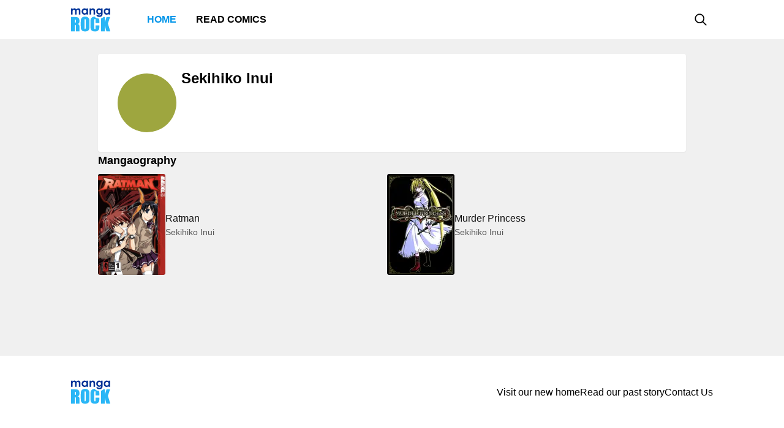

--- FILE ---
content_type: text/html; charset=utf-8
request_url: https://mangarock.com/author/mrs-author-358607
body_size: 4028
content:
<!DOCTYPE html><html lang="en"><head><meta charSet="utf-8"/><link rel="preload" as="image" href="https://f01.mrcdn.info/file/mrportal/h/3/3/4/NN.6p9Eqotw.jpg" imageSrcSet="https://f01.mrcdn.info/file/mrportal/h/3/3/4/NN.6p9Eqotw.jpg 1x, https://f01.mrcdn.info/file/mrportal/h/3/3/4/NN.6p9Eqotw.jpg 1.5x, https://f01.mrcdn.info/file/mrportal/h/3/3/4/NN.6p9Eqotw.jpg 2x" media="(min-width: 960.01px)"/><link rel="preload" as="image" href="https://i1.inkr.com/v/portal/bc8833ecc08f685b4c2503cd52a57367_169992.png/110.webp" imageSrcSet="https://i1.inkr.com/v/portal/bc8833ecc08f685b4c2503cd52a57367_169992.png/110.webp 1x, https://i1.inkr.com/v/portal/bc8833ecc08f685b4c2503cd52a57367_169992.png/165.webp 1.5x, https://i1.inkr.com/v/portal/bc8833ecc08f685b4c2503cd52a57367_169992.png/220.webp 2x" media="(min-width: 960.01px)"/><meta name="viewport" content="width=device-width, initial-scale=1.0, minimum-scale=1.0, maximum-scale=5.0"/><link rel="preload" as="image" href="https://f01.mrcdn.info/file/mrportal/h/3/3/4/NN.6p9Eqotw.jpg" imageSrcSet="https://f01.mrcdn.info/file/mrportal/h/3/3/4/NN.6p9Eqotw.jpg 1x, https://f01.mrcdn.info/file/mrportal/h/3/3/4/NN.6p9Eqotw.jpg 1.5x, https://f01.mrcdn.info/file/mrportal/h/3/3/4/NN.6p9Eqotw.jpg 2x" media="(max-width: 960px)"/><link rel="preload" as="image" href="https://i1.inkr.com/v/portal/bc8833ecc08f685b4c2503cd52a57367_169992.png/80.webp" imageSrcSet="https://i1.inkr.com/v/portal/bc8833ecc08f685b4c2503cd52a57367_169992.png/80.webp 1x, https://i1.inkr.com/v/portal/bc8833ecc08f685b4c2503cd52a57367_169992.png/120.webp 1.5x, https://i1.inkr.com/v/portal/bc8833ecc08f685b4c2503cd52a57367_169992.png/160.webp 2x" media="(max-width: 960px)"/><style>
          #__ss__desktop, #__ss__mobile {
            display: none;
            content-visibility: auto;
          }
          @media screen and (min-width: 960.01px) {
            #__ss__desktop {
              display: block;
            }
          }
          @media screen and (max-width: 960px) {
            #__ss__mobile {
              display: block;
            }
          }
        </style><title>Manga Rock — Discover and read the best manga and comics</title><meta name="robots" content="index,follow,max-image-preview:large"/><meta name="description" content="Discover the very best manga and comics on the Internet, right here on Manga Rock. Browse thousands of titles, description, and see where to read the content legally. View your favorite manga’s similar titles as well as hundreds of curated collections."/><meta name="twitter:card" content="summary_large_image"/><meta property="og:title" content="Manga Rock — Discover and read the best manga and comics"/><meta property="og:description" content="Discover the very best manga and comics on the Internet, right here on Manga Rock. Browse thousands of titles, description, and see where to read the content legally. View your favorite manga’s similar titles as well as hundreds of curated collections."/><meta property="og:url" content="https://mangarock.com"/><meta property="og:type" content="website"/><meta property="og:image" content="https://i1.inkr.com/ik-pms/2023/0/10/10/2464407-787.jpeg/0.jpg"/><meta property="og:image:alt" content="Manga Rock — Discover and read the best manga and comics"/><meta property="og:image:width" content="1200"/><meta property="og:image:height" content="628"/><meta property="og:site_name" content="Manga Rock"/><link rel="canonical" href="https://mangarock.com"/><meta name="twitter:site" content="@mangarock"/><meta name="twitter:title" content="Manga Rock — Discover and read the best manga and comics"/><meta name="twitter:description" content="Discover the very best manga and comics on the Internet, right here on Manga Rock. Browse thousands of titles, description, and see where to read the content legally. View your favorite manga’s similar titles as well as hundreds of curated collections."/><meta name="twitter:url" content="https://mangarock.com"/><meta name="twitter:image" content="https://i1.inkr.com/ik-pms/2023/0/10/10/2464407-787.jpeg/0.jpg"/><meta name="twitter:image:alt" content="Manga Rock"/><meta name="twitter:app:name:iphone" content="Manga Rock"/><meta name="twitter:app:name:ipad" content="Manga Rock"/><meta name="al:web:url" content="https://mangarock.com"/><meta name="al:android:app_name" content="Manga Rock"/><meta name="al:web:should_fallback" content="false"/><meta name="al:ios:app_name" content="Manga Rock"/><meta name="next-head-count" content="33"/><link rel="preload" as="style" data-href="https://fonts.googleapis.com/css2?family=Inter:wght@400;500;600;700;800&amp;display=swap"/><noscript><link rel="stylesheet" type="text/css" data-href="https://fonts.googleapis.com/css2?family=Inter:wght@400;500;600;700;800&amp;display=swap"/></noscript><link rel="apple-touch-icon" sizes="57x57" href="/img/favicon/apple-icon-57x57.png"/><link rel="apple-touch-icon" sizes="60x60" href="/img/favicon/apple-icon-60x60.png"/><link rel="apple-touch-icon" sizes="72x72" href="/img/favicon/apple-icon-72x72.png"/><link rel="apple-touch-icon" sizes="76x76" href="/img/favicon/apple-icon-76x76.png"/><link rel="apple-touch-icon" sizes="114x114" href="/img/favicon/apple-icon-114x114.png"/><link rel="apple-touch-icon" sizes="120x120" href="/img/favicon/apple-icon-120x120.png"/><link rel="apple-touch-icon" sizes="144x144" href="/img/favicon/apple-icon-144x144.png"/><link rel="apple-touch-icon" sizes="152x152" href="/img/favicon/apple-icon-152x152.png"/><link rel="apple-touch-icon" sizes="180x180" href="/img/favicon/apple-icon-180x180.png"/><link rel="icon" type="image/png" sizes="192x192" href="/img/favicon/android-icon-192x192.png"/><link rel="icon" type="image/png" sizes="32x32" href="/img/favicon/favicon-32x32.png"/><link rel="icon" type="image/png" sizes="96x96" href="/img/favicon/favicon-96x96.png"/><link rel="icon" type="image/png" sizes="16x16" href="/img/favicon/favicon-16x16.png"/><link rel="manifest" href="/img/favicon/manifest.json"/><meta name="msapplication-TileColor" content="#2196f3"/><meta name="msapplication-TileImage" content="/ms-icon-144x144.png"/><meta name="theme-color" content="#2196f3"/><link rel="preload" href="/_next/static/css/b71dc19916c06560.css" as="style"/><link rel="stylesheet" href="/_next/static/css/b71dc19916c06560.css" data-n-g=""/><link rel="preload" href="/_next/static/css/a87a058628844bdf.css" as="style"/><link rel="stylesheet" href="/_next/static/css/a87a058628844bdf.css" data-n-p=""/><link rel="preload" href="/_next/static/css/38f9854722986d16.css" as="style"/><link rel="stylesheet" href="/_next/static/css/38f9854722986d16.css" data-n-p=""/><noscript data-n-css=""></noscript><script defer="" nomodule="" src="/_next/static/chunks/polyfills-c67a75d1b6f99dc8.js"></script><script src="/_next/static/chunks/webpack-073ec41c7afa4496.js" defer=""></script><script src="/_next/static/chunks/framework-b759e809ec16812b.js" defer=""></script><script src="/_next/static/chunks/main-446aaf1a3f812b03.js" defer=""></script><script src="/_next/static/chunks/pages/_app-a80d4e049752360c.js" defer=""></script><script src="/_next/static/chunks/822-89cd829fdb7f595f.js" defer=""></script><script src="/_next/static/chunks/675-b73f41980c39ec6a.js" defer=""></script><script src="/_next/static/chunks/316-585f7778fca79d52.js" defer=""></script><script src="/_next/static/chunks/206-222d84563c27d8ed.js" defer=""></script><script src="/_next/static/chunks/117-591b9a987ed96803.js" defer=""></script><script src="/_next/static/chunks/601-8affee502fc0cfca.js" defer=""></script><script src="/_next/static/chunks/702-8fa0cc2deb441618.js" defer=""></script><script src="/_next/static/chunks/438-c9d41c70982befc6.js" defer=""></script><script src="/_next/static/chunks/pages/author/%5BauthorOID%5D-6833e79ad479eaec.js" defer=""></script><script src="/_next/static/c790eb15580c6550626ae1269e93afc60dfab82f/_buildManifest.js" defer=""></script><script src="/_next/static/c790eb15580c6550626ae1269e93afc60dfab82f/_ssgManifest.js" defer=""></script></head><body><div id="__next"><div id="__ss__desktop"><div id="uui-kit-provider" data-theme="light" data-uui-kit-size="desktop"><div class="MRLayout_root__6crjv"><div class="MRTopBar_wrapper__qtqLk"><header class="MRTopBar_container__Fsmmb"><div class="MRTopBar_leftSide__XOSMR"><a data-next="1" class="NextLink_defaultStyle__8K_Wq MRTopBar_logo__gAksF" href="/"><img src="/img/logo-mangarock.svg" alt="Mangarock Logo"/></a><a data-next="1" class="NextLink_defaultStyle__8K_Wq MRTopBar_web-top-bar-menu-item__BeFGO" href="/"><div class="MRTopBar_link__rtbgP typography-16-semibold MRTopBar_active__9TN0u">Home</div></a><a data-next="1" class="NextLink_defaultStyle__8K_Wq MRTopBar_web-top-bar-menu-item__BeFGO" href="https://comics.inkr.com?utm_source=mr"><div class="MRTopBar_link__rtbgP typography-16-semibold MRTopBar_in-active__yQlTr">Read Comics</div></a></div><div class="MRTopBar_rightSide__wMCw_"><button type="button" class="IconButton_root__K_NyB IconButton_root-variant-ghost__33DIk IconButton_root-size-medium__Da3Yz IconButton_root-ghost-default__jj7ex" aria-haspopup="dialog" aria-expanded="false" aria-controls="radix-:R16b6:" data-state="closed" role="button"><div class="IconButton_icon-container-size-medium__NVjBN"><div class="Icon_root__e1MzF Icon_regular-magnifying-glass__3YQRt"></div></div></button></div></header></div><main class="MRLayout_main__uiMzx"><div class="AuthorDetailPage_root__7xR_d"><div class="AuthorDetailPage_container__xFZIc"><section class="AuthorCharacterSection_section__RZR79"><div class="AuthorCharacterSection_personalSummary__h8B50 elevation-z1"><div class="Avatar_root__Y87y8 Avatar_avatar-size-xlarge__Z_9dg"><div class="Avatar_image__Yuqa4 Avatar_image-avatar-size-xlarge__1Xmeb"><span class="AvatarImage_root__HUaxJ AvatarImage_avatar-size-xlarge__kBeAr" style="background-color:hsl(65, 45%, 45%)"></span></div></div><div class="AuthorCharacterSection_personalSummaryText__tBbj_"><h1 class="typography-display AuthorCharacterSection_title__F9I1w">Sekihiko Inui</h1></div></div><div class="AuthorCharacterSection_mangaography__oF6cn"><div class="typography-18-semibold">Mangaography</div><div class="AuthorCharacterSection_itemList__lJW4D"><a href="/manga/mrs-serie-202235" class="MRLink_link__hxX_5 AuthorCharacterSection_item__ev_kd"><div class="TitleListItem_root__Tb7ZN TitleListItem_list-item-size-desktop__PH6Hc"><div class="TitleListItem_thumbnail__sVlwA"><div class="ImageFixedAspectRatio_root__SNKV2 PortraitTitleThumbnail_root__ze2Vo thumbnail-border thumbnail-border-radius" style="width:110px;height:165px;color:#ffffff;background-color:#8c8c8c"><picture style="width:110px;height:165px"><source srcSet="https://f01.mrcdn.info/file/mrportal/h/3/3/4/NN.6p9Eqotw.jpg 1x, https://f01.mrcdn.info/file/mrportal/h/3/3/4/NN.6p9Eqotw.jpg 1.5x, https://f01.mrcdn.info/file/mrportal/h/3/3/4/NN.6p9Eqotw.jpg 2x" media="(min-width: 960.01px)"/><img class="ImageFixedAspectRatio_image__YEVYn" fetchpriority="high" src="/_next/static/media/1px.c1358169.png" alt="Ratman" width="110" height="165"/></picture></div></div><div class="TitleListItem_info__O6IUO"><div class="TitleListItem_title-name__MxhsE typography-16-medium">Ratman</div><div class="TitleListItem_badges__wOOvP typography-14-normal">Sekihiko Inui</div></div></div><div class="HDivider_root__GQQDP"><div class="HDivider_line__SlZs_"></div></div></a><a href="/manga/mrs-serie-169992" class="MRLink_link__hxX_5 AuthorCharacterSection_item__ev_kd"><div class="TitleListItem_root__Tb7ZN TitleListItem_list-item-size-desktop__PH6Hc"><div class="TitleListItem_thumbnail__sVlwA"><div class="ImageFixedAspectRatio_root__SNKV2 PortraitTitleThumbnail_root__ze2Vo thumbnail-border thumbnail-border-radius" style="width:110px;height:165px;color:#ffffff;background-color:#8c8c8c"><picture style="width:110px;height:165px"><source srcSet="https://i1.inkr.com/v/portal/bc8833ecc08f685b4c2503cd52a57367_169992.png/110.webp 1x, https://i1.inkr.com/v/portal/bc8833ecc08f685b4c2503cd52a57367_169992.png/165.webp 1.5x, https://i1.inkr.com/v/portal/bc8833ecc08f685b4c2503cd52a57367_169992.png/220.webp 2x" media="(min-width: 960.01px)"/><img class="ImageFixedAspectRatio_image__YEVYn" fetchpriority="high" src="/_next/static/media/1px.c1358169.png" alt="Murder Princess" width="110" height="165"/></picture></div></div><div class="TitleListItem_info__O6IUO"><div class="TitleListItem_title-name__MxhsE typography-16-medium">Murder Princess</div><div class="TitleListItem_badges__wOOvP typography-14-normal">Sekihiko Inui</div></div></div><div class="HDivider_root__GQQDP"><div class="HDivider_line__SlZs_"></div></div></a></div></div></section></div></div></main><footer class="MRFooter_container__8gZNi"><a data-next="1" class="NextLink_defaultStyle__8K_Wq" href="/"><img src="/img/logo-mangarock.svg" alt="Mangarock Logo"/></a><div class="MRFooter_rightSide__spPvL"><a data-next="1" class="NextLink_defaultStyle__8K_Wq typography-16-medium" href="https://inkr.com">Visit our new home</a><a data-next="1" class="NextLink_defaultStyle__8K_Wq typography-16-medium" href="https://ourstory.inkr.com/">Read our past story</a><a data-next="1" class="NextLink_defaultStyle__8K_Wq typography-16-medium" href="https://inkr.com">Contact Us</a></div></footer></div></div></div><div id="__ss__mobile"><div id="uui-kit-provider" data-theme="light" data-uui-kit-size="mobile"><div class="MRLayout_root__6crjv"><div class="MRTopBar_wrapper__qtqLk"><header class="MRTopBar_container__Fsmmb MRTopBar_mobile__t6HSV"><div class="MRTopBar_leftSide__XOSMR"><button type="button" class="IconButton_root__K_NyB IconButton_root-variant-ghost__33DIk IconButton_root-size-medium__Da3Yz IconButton_root-ghost-default__jj7ex MRTopBar_hamburger__BeGNP"><div class="IconButton_icon-container-size-medium__NVjBN"><div class="Icon_root__e1MzF Icon_solid-bars__klTvL"></div></div></button><a data-next="1" class="NextLink_defaultStyle__8K_Wq MRTopBar_logo__gAksF" href="/"><img src="/img/logo-mangarock.svg" alt="Mangarock Logo"/></a></div><div class="MRTopBar_rightSide__wMCw_"><button type="button" class="IconButton_root__K_NyB IconButton_root-variant-ghost__33DIk IconButton_root-size-medium__Da3Yz IconButton_root-ghost-default__jj7ex"><div class="IconButton_icon-container-size-medium__NVjBN"><div class="Icon_root__e1MzF Icon_regular-magnifying-glass__3YQRt"></div></div></button></div></header></div><main class="MRLayout_main__uiMzx"><div class="AuthorDetailPage_root__7xR_d"><div class="AuthorDetailPage_container__xFZIc"><section class="AuthorCharacterSection_section__RZR79"><div class="AuthorCharacterSection_personalSummary__h8B50 elevation-z1"><div class="Avatar_root__Y87y8 Avatar_avatar-size-xlarge__Z_9dg"><div class="Avatar_image__Yuqa4 Avatar_image-avatar-size-xlarge__1Xmeb"><span class="AvatarImage_root__HUaxJ AvatarImage_avatar-size-xlarge__kBeAr" style="background-color:hsl(65, 45%, 45%)"></span></div></div><div class="AuthorCharacterSection_personalSummaryText__tBbj_"><h1 class="typography-display AuthorCharacterSection_title__F9I1w">Sekihiko Inui</h1></div></div><div class="AuthorCharacterSection_mangaography__oF6cn"><div class="typography-18-semibold">Mangaography</div><div class="AuthorCharacterSection_itemList__lJW4D AuthorCharacterSection_mobile__sk1pY"><a href="/manga/mrs-serie-202235" class="MRLink_link__hxX_5 AuthorCharacterSection_item__ev_kd AuthorCharacterSection_mobile__sk1pY"><div class="TitleListItem_root__Tb7ZN"><div class="TitleListItem_thumbnail__sVlwA"><div class="ImageFixedAspectRatio_root__SNKV2 PortraitTitleThumbnail_root__ze2Vo thumbnail-border thumbnail-border-radius" style="width:80px;height:120px;color:#ffffff;background-color:#8c8c8c"><picture style="width:80px;height:120px"><source srcSet="https://f01.mrcdn.info/file/mrportal/h/3/3/4/NN.6p9Eqotw.jpg 1x, https://f01.mrcdn.info/file/mrportal/h/3/3/4/NN.6p9Eqotw.jpg 1.5x, https://f01.mrcdn.info/file/mrportal/h/3/3/4/NN.6p9Eqotw.jpg 2x" media="(max-width: 960px)"/><img class="ImageFixedAspectRatio_image__YEVYn" fetchpriority="high" src="/_next/static/media/1px.c1358169.png" alt="Ratman" width="80" height="120"/></picture></div></div><div class="TitleListItem_info__O6IUO"><div class="TitleListItem_title-name__MxhsE typography-14-medium">Ratman</div><div class="TitleListItem_badges__wOOvP typography-12-normal">Sekihiko Inui</div></div></div><div class="HDivider_root__GQQDP"><div class="HDivider_line__SlZs_"></div></div></a><a href="/manga/mrs-serie-169992" class="MRLink_link__hxX_5 AuthorCharacterSection_item__ev_kd AuthorCharacterSection_mobile__sk1pY"><div class="TitleListItem_root__Tb7ZN"><div class="TitleListItem_thumbnail__sVlwA"><div class="ImageFixedAspectRatio_root__SNKV2 PortraitTitleThumbnail_root__ze2Vo thumbnail-border thumbnail-border-radius" style="width:80px;height:120px;color:#ffffff;background-color:#8c8c8c"><picture style="width:80px;height:120px"><source srcSet="https://i1.inkr.com/v/portal/bc8833ecc08f685b4c2503cd52a57367_169992.png/80.webp 1x, https://i1.inkr.com/v/portal/bc8833ecc08f685b4c2503cd52a57367_169992.png/120.webp 1.5x, https://i1.inkr.com/v/portal/bc8833ecc08f685b4c2503cd52a57367_169992.png/160.webp 2x" media="(max-width: 960px)"/><img class="ImageFixedAspectRatio_image__YEVYn" fetchpriority="high" src="/_next/static/media/1px.c1358169.png" alt="Murder Princess" width="80" height="120"/></picture></div></div><div class="TitleListItem_info__O6IUO"><div class="TitleListItem_title-name__MxhsE typography-14-medium">Murder Princess</div><div class="TitleListItem_badges__wOOvP typography-12-normal">Sekihiko Inui</div></div></div><div class="HDivider_root__GQQDP"><div class="HDivider_line__SlZs_"></div></div></a></div></div></section></div></div></main><footer class="MRFooter_container__8gZNi MRFooter_mobile__2Qijb"><a data-next="1" class="NextLink_defaultStyle__8K_Wq" href="/"><img src="/img/logo-mangarock.svg" alt="Mangarock Logo"/></a><div class="MRFooter_rightSide__spPvL"><a data-next="1" class="NextLink_defaultStyle__8K_Wq typography-16-medium" href="https://inkr.com">Visit our new home</a><a data-next="1" class="NextLink_defaultStyle__8K_Wq typography-16-medium" href="https://ourstory.inkr.com/">Read our past story</a><a data-next="1" class="NextLink_defaultStyle__8K_Wq typography-16-medium" href="https://inkr.com">Contact Us</a></div></footer></div></div></div></div><script>
                // remove unwanted layout
                if (typeof window !== "undefined") {
                  let divId = "";
                  if (window.innerWidth > 960) {
                    divId = "__ss__mobile";
                  } else {
                    divId = "__ss__desktop";
                  }
                  const elem = document.getElementById(divId);
                  if (elem) {
                    elem.remove();
                  }
                }
              </script><script id="__NEXT_DATA__" type="application/json">{"props":{"pageProps":{"dehydratedState":{"mutations":[],"queries":[{"state":{"data":{"oid":"mrs-author-358607","name":"Sekihiko Inui","avatar":"","bio":"","pictures":[],"mangaography":[{"oid":"mrs-serie-202235","name":"Ratman","thumbnail":"https://f01.mrcdn.info/file/mrportal/h/3/3/4/NN.6p9Eqotw.jpg","authors":[{"oid":"mrs-author-358607","name":"Sekihiko Inui","roles":["art","story"]}]},{"oid":"mrs-serie-169992","name":"Murder Princess","thumbnail":"https://vgfiles.nabstudio.com/portal/bc8833ecc08f685b4c2503cd52a57367_169992.png","authors":[{"oid":"mrs-author-358607","name":"Sekihiko Inui","roles":["art","story"]}]}]},"dataUpdateCount":1,"dataUpdatedAt":1769433365449,"error":null,"errorUpdateCount":0,"errorUpdatedAt":0,"fetchFailureCount":0,"fetchFailureReason":null,"fetchMeta":null,"isInvalidated":false,"status":"success","fetchStatus":"idle"},"queryKey":["AUTHOR_PAGES--GET_AUTHOR_DETAIL","mrs-author-358607"],"queryHash":"[\"AUTHOR_PAGES--GET_AUTHOR_DETAIL\",\"mrs-author-358607\"]"}]}},"__N_SSG":true},"page":"/author/[authorOID]","query":{"authorOID":"mrs-author-358607"},"buildId":"c790eb15580c6550626ae1269e93afc60dfab82f","runtimeConfig":{"NEXTJS_CONFIG_LOADED":"true"},"isFallback":false,"gsp":true,"customServer":true,"scriptLoader":[]}</script><script defer src="https://static.cloudflareinsights.com/beacon.min.js/vcd15cbe7772f49c399c6a5babf22c1241717689176015" integrity="sha512-ZpsOmlRQV6y907TI0dKBHq9Md29nnaEIPlkf84rnaERnq6zvWvPUqr2ft8M1aS28oN72PdrCzSjY4U6VaAw1EQ==" data-cf-beacon='{"version":"2024.11.0","token":"43187b3e5779458aa1709d3c161907e7","r":1,"server_timing":{"name":{"cfCacheStatus":true,"cfEdge":true,"cfExtPri":true,"cfL4":true,"cfOrigin":true,"cfSpeedBrain":true},"location_startswith":null}}' crossorigin="anonymous"></script>
</body></html>

--- FILE ---
content_type: text/css; charset=UTF-8
request_url: https://mangarock.com/_next/static/css/38f9854722986d16.css
body_size: 3709
content:
.AvatarImage_root__HUaxJ{display:inline-flex;align-items:center;justify-content:center;vertical-align:middle;overflow:hidden;-webkit-user-select:none;-moz-user-select:none;-ms-user-select:none;user-select:none;border-radius:100%;background-color:var(--color-black)}.AvatarImage_root__HUaxJ.AvatarImage_avatar-size-xsmall__uOOwB{width:24px;height:24px}.AvatarImage_root__HUaxJ.AvatarImage_avatar-size-small__9mG2X{width:32px;height:32px}.AvatarImage_root__HUaxJ.AvatarImage_avatar-size-medium__s_NYo{width:48px;height:48px}.AvatarImage_root__HUaxJ.AvatarImage_avatar-size-large__vU4Y_{width:64px;height:64px}.AvatarImage_root__HUaxJ.AvatarImage_avatar-size-xlarge__kBeAr{width:96px;height:96px}.AvatarImage_root__HUaxJ.AvatarImage_avatar-size-xxlarge__UxwSh{width:128px;height:128px}.AvatarImage_image__STObf{width:100%;height:100%;-o-object-fit:cover;object-fit:cover;border-radius:inherit}.AvatarImage_fallback__ihEBZ{width:100%;height:100%;display:flex;align-items:center;justify-content:center;color:var(--color-white);font-weight:500;font-family:Inter,sans-serif;font-style:normal;text-transform:uppercase}.AvatarImage_fallback__ihEBZ.AvatarImage_fallback-size-xsmall__z5mAb{font-size:9px;line-height:11px}.AvatarImage_fallback__ihEBZ.AvatarImage_fallback-size-small__9N0P3{font-size:12px;line-height:15px}.AvatarImage_fallback__ihEBZ.AvatarImage_fallback-size-medium__fYe3S{font-size:20px;line-height:24px}.AvatarImage_fallback__ihEBZ.AvatarImage_fallback-size-large__pzg3y{font-size:26px;line-height:31px}.AvatarImage_fallback__ihEBZ.AvatarImage_fallback-size-xlarge__XozA8{font-size:38px;line-height:46px}.AvatarImage_fallback__ihEBZ.AvatarImage_fallback-size-xxlarge__AWujI{font-size:52px;line-height:63px}.Avatar_root__Y87y8{position:relative;display:flex;flex-direction:column;align-items:center;justify-content:center;text-align:center}.Avatar_root__Y87y8.Avatar_avatar-size-xsmall__LWObS{width:28px;height:28px}.Avatar_root__Y87y8.Avatar_avatar-size-small__FyoQs{width:38px;height:38px}.Avatar_root__Y87y8.Avatar_avatar-size-medium__YBDAj{width:56px;height:56px}.Avatar_root__Y87y8.Avatar_avatar-size-large__JGYMy{width:76px;height:76px}.Avatar_root__Y87y8.Avatar_avatar-size-xlarge__Z_9dg{width:112px;height:112px}.Avatar_root__Y87y8.Avatar_avatar-size-xxlarge__1kkww{width:144px;height:144px}.Avatar_circle-line__jRpjd{position:relative;flex-shrink:0;z-index:0;text-align:center;border-radius:50%;display:flex;align-items:center;justify-content:center}.Avatar_circle-line__jRpjd.Avatar_circle-line-avatar-size-xsmall__Rclm9{--border-width:1px;width:calc(100% - 2px);height:calc(100% - 2px)}.Avatar_circle-line__jRpjd.Avatar_circle-line-avatar-size-small__IbkTe{--border-width:1.5px;width:calc(100% - 3px);height:calc(100% - 3px)}.Avatar_circle-line__jRpjd.Avatar_circle-line-avatar-size-medium__KwrIf{--border-width:2px;width:calc(100% - 4px);height:calc(100% - 4px)}.Avatar_circle-line__jRpjd.Avatar_circle-line-avatar-size-large__SVGHp{--border-width:3px;width:calc(100% - 6px);height:calc(100% - 6px)}.Avatar_circle-line__jRpjd.Avatar_circle-line-avatar-size-xlarge__JJHrF,.Avatar_circle-line__jRpjd.Avatar_circle-line-avatar-size-xxlarge__7sFA0{--border-width:4px;width:calc(100% - 8px);height:calc(100% - 8px)}.Avatar_extra__sPPQ1{box-shadow:0 0 0 var(--border-width) var(--color-purple-500)}.Avatar_error__6l6Wx{box-shadow:0 0 0 var(--border-width) var(--color-red-500)}.Avatar_image__Yuqa4.Avatar_image-avatar-size-xsmall__JkhXj{width:24px;height:24px}.Avatar_image__Yuqa4.Avatar_image-avatar-size-small__IC_fH{width:32px;height:32px}.Avatar_image__Yuqa4.Avatar_image-avatar-size-medium__hFbFs{width:48px;height:48px}.Avatar_image__Yuqa4.Avatar_image-avatar-size-large__XZfiR{width:64px;height:64px}.Avatar_image__Yuqa4.Avatar_image-avatar-size-xlarge__1Xmeb{width:96px;height:96px}.Avatar_image__Yuqa4.Avatar_image-avatar-size-xxlarge__AL6TC{width:128px;height:128px}.Avatar_badge__7ITIo{margin:0!important;position:absolute;top:0;right:0;border-radius:56px;display:flex;flex-direction:row;padding:6px;box-sizing:border-box;align-items:center;justify-content:center;z-index:1}.Avatar_badge__7ITIo.Avatar_badge-avatar-size-xsmall__xXwS8{top:-3px;right:-3px;width:12px;height:12px}.Avatar_badge__7ITIo.Avatar_badge-avatar-size-small__J3wBw{top:-3px;right:-3px;width:16px;height:16px}.Avatar_badge__7ITIo.Avatar_badge-avatar-size-medium__qaO4W{top:-2px;right:-2px;width:20px;height:20px}.Avatar_badge__7ITIo.Avatar_badge-avatar-size-large__raN__{top:-3px;right:-3px;width:24px;height:24px}.Avatar_badge__7ITIo.Avatar_badge-avatar-size-xlarge__sj3l3{top:-4px;right:-4px;width:33px;height:33px}.Avatar_badge__7ITIo.Avatar_badge-avatar-size-xxlarge__CA5za{top:-4px;right:-4px;width:44px;height:44px}.Avatar_badge__7ITIo.Avatar_type-inkr-extra__mGORl{background-color:var(--color-purple-500)}.Avatar_badge__7ITIo.Avatar_type-error__Du_Pr{background-color:var(--color-red-500)}.Avatar_icon__wW2hK{position:relative;flex-shrink:0;color:var(--color-white)}.Avatar_icon__wW2hK.Avatar_icon-size-xsmall__3QXpq{width:8px;height:8px}.Avatar_icon__wW2hK.Avatar_icon-size-small__oERXa{width:10px;height:10px}.Avatar_icon__wW2hK.Avatar_icon-size-medium__7gNAi{width:14px;height:14px}.Avatar_icon__wW2hK.Avatar_icon-size-large__lP6_H{width:16px;height:16px}.Avatar_icon__wW2hK.Avatar_icon-size-xlarge__J6tPE{width:20px;height:20px}.Avatar_icon__wW2hK.Avatar_icon-size-xxlarge__yGAw9{width:32px;height:32px}.HDivider_root__GQQDP{display:flex;flex-direction:row;justify-content:center;align-items:center;gap:8px;flex:none;align-self:stretch;flex-grow:1;order:0}.HDivider_line__SlZs_{flex:none;order:0;flex-grow:1;height:0;box-sizing:border-box;border-top:1px solid var(--color-blackalpha-200)}.Checkbox_root__Q2CTL{display:flex;flex-direction:row;align-items:center;justify-content:center;border-radius:4px;border:2px solid var(--color-neutral-400);cursor:pointer;padding:0;flex-shrink:0}.Checkbox_root__Q2CTL:disabled{opacity:.3}.Checkbox_root__Q2CTL.Checkbox_large__FIP0D{height:20px;width:20px}.Checkbox_root__Q2CTL.Checkbox_medium__Q9Nbq{height:16px;width:16px}.Checkbox_root__Q2CTL.Checkbox_small__J_af9{height:12px;width:12px}.Checkbox_root__Q2CTL[data-state=checked]{background:var(--color-black);border:none}@media(hover:hover){.Checkbox_root__Q2CTL[data-state=checked]:hover{background:var(--color-blackalpha-800)}}.Checkbox_root__Q2CTL[data-state=unchecked]{background:var(--color-white)}.Checkbox_root__Q2CTL[data-state=indeterminate]{background:var(--color-black);border:none}.Checkbox_indicator__vzYyM{color:var(--color-white)}.ImageFixedAspectRatio_root__SNKV2{position:relative;overflow:hidden}.ImageFixedAspectRatio_loading-view__1Z7Nb{position:absolute;left:0;top:0;width:100%;height:100%}.ImageFixedAspectRatio_image__YEVYn{position:relative;width:100%;height:100%;-o-object-fit:cover;object-fit:cover;color:transparent!important}@media(hover:hover){.PortraitTitleThumbnail_root__ze2Vo.PortraitTitleThumbnail_hoverable__7KCTX:hover:after{background-color:var(--color-blackalpha-400)}}.PortraitTitleThumbnail_loading-view__Pl4PF{display:flex;flex-direction:column;justify-content:center;align-items:center;width:100%;height:100%}.PortraitTitleThumbnail_loading-title-name__uDCiP{flex:none;flex-grow:0;align-self:stretch;display:-webkit-box;max-width:100%;-webkit-line-clamp:3;-webkit-box-orient:vertical;overflow:hidden;padding:0 12px;text-align:center}.FreeTitleAccessBadge_root__CN2Lm{display:flex;align-items:center;justify-content:center;position:relative;height:20px;flex-direction:row;padding:3px 5px;box-sizing:border-box;text-align:center}.FreeTitleAccessBadge_root__CN2Lm.FreeTitleAccessBadge_variant-outline__62cqa{border-radius:4px;border:1px solid var(--color-blackalpha-300);color:var(--color-black)}.FreeTitleAccessBadge_root__CN2Lm.FreeTitleAccessBadge_variant-default__U8yS5{border-radius:4px 0;background-color:rgba(0,0,0,.8);color:#fff}.FreeTitleAccessBadge_text__ZwTvY{width:26px;height:17px;flex-shrink:0}.FreeTitleAccessBadge_text__ZwTvY,.IconTitleAccessBadge_root__w_qts{display:flex;align-items:center;justify-content:center;position:relative}.IconTitleAccessBadge_root__w_qts{height:20px;flex-direction:row;padding:3px 5px;box-sizing:border-box;text-align:center;border-radius:4px 0;background-color:rgba(0,0,0,.8);color:#fff}.IconTitleAccessBadge_root__w_qts.IconTitleAccessBadge_variant-outline__UIf_c{border-radius:4px;border:1px solid var(--color-blackalpha-300);color:var(--color-black)}.IconTitleAccessBadge_icon__EIUuG{position:relative;color:inherit}.PercentageOff_text__HDPNJ,.TimeLeft_root__ljUuG{position:relative;display:inline-block;text-align:center}.TitleCoinDiscountBadge_container-medium__yf3hk{width:auto;display:flex;flex-direction:row;justify-content:flex-start;align-items:center;text-align:center;box-sizing:border-box;padding:4px;color:var(--color-green-400)}.TitleCoinDiscountBadge_box-medium__qtWxx{flex-direction:row;flex:1 1;border-radius:var(--radius-round-4);border:1px solid var(--color-whitealpha-200);position:relative}.TitleCoinDiscountBadge_box-medium__qtWxx,.TitleCoinDiscountBadge_box-small__rTWs_{display:flex;box-sizing:border-box;align-items:center;background-color:var(--color-blackalpha-900);padding:2px 4px;justify-content:space-between}.TitleCoinDiscountBadge_box-small__rTWs_{border-radius:0 0 var(--radius-round-4) var(--radius-round-4);border:1px solid var(--color-whitealpha-200);width:auto;flex-direction:row;text-align:center;color:var(--color-green-400)}@font-face{font-family:INKR Icon;font-style:normal;font-weight:400;src:url(/_next/static/media/inkr-icon.0a95603d.woff2) format("woff2");font-display:swap}.FontIcon_root___9lrJ{font-family:INKR Icon,sans-serif!important}.TitleContextualBadge_text-a__TgoXj{color:inherit;text-decoration:none}@media(hover:hover){.TitleContextualBadge_text-a__TgoXj:hover{color:var(--color-blackalpha-700)}}.TitleListItem_root__Tb7ZN{width:100%;box-sizing:border-box;display:flex;flex-direction:row;align-items:center;padding:8px 0;gap:12px;cursor:pointer}@media(hover:hover){.TitleListItem_root__Tb7ZN.TitleListItem_list-item-size-desktop__PH6Hc:hover{background-color:var(--color-blackalpha-200)}}.TitleListItem_order-number__TSRP0{color:var(--color-black);padding:0;width:34px;text-align:center;flex-shrink:0}.TitleListItem_order-number__TSRP0.TitleListItem_order-number-size-mobile__FesiH{padding:0;width:28px}.TitleListItem_thumbnail__sVlwA{position:relative}.TitleListItem_root__Tb7ZN .TitleListItem_title-access-badge__Tv_zt{position:absolute;left:0;top:0}.TitleListItem_root__Tb7ZN .TitleListItem_title-coin-discount-badge__DtxpS{position:absolute;left:0;right:0;bottom:0}.TitleListItem_badge__8XHMb{position:absolute;right:-3px;top:-3px}.TitleListItem_info__O6IUO{display:flex;flex-direction:column}.TitleListItem_title-name__MxhsE{display:-webkit-box;-webkit-line-clamp:2;-webkit-box-orient:vertical;overflow:hidden;color:var(--color-blackalpha-900)}.TitleListItem_badges__wOOvP{display:flex;flex-direction:row;align-items:baseline;padding:0;gap:4px;flex:none;align-self:stretch;flex-grow:0;color:var(--color-blackalpha-700)}.ArtworkItem_root__yLPMP{position:relative;display:flex;border-radius:4px;border:1px solid rgba(0,0,0,.08);box-sizing:border-box;overflow:hidden;cursor:pointer;flex-shrink:0}.ArtworkItem_root__yLPMP .ArtworkItem_icon__zUnVk{display:none;position:absolute;z-index:1;left:50%;top:50%;transform:translate(-50%,-50%);width:20px;height:20px;color:var(--color-white)!important;pointer-events:none}.ArtworkItem_root__yLPMP .ArtworkItem_remain-item-count__CvQJa{position:absolute;margin:0!important;left:50%;top:50%;transform:translate(-50%,-50%);display:inline-block;z-index:2;background-color:var(--color-blackalpha-200);color:var(--color-white)}@media(hover:hover){.ArtworkItem_root__yLPMP:hover .ArtworkItem_icon__zUnVk{display:flex}.ArtworkItem_root__yLPMP:hover .ArtworkItem_remain-item-count__CvQJa{display:none}}.ArtworkItem_overlay__4tTwP{margin:0!important;position:absolute;height:100%;width:100%;top:0;right:0;bottom:0;left:0;z-index:1}.ArtworkItem_overlay__4tTwP.ArtworkItem_show-remain__pPfZg{background-color:var(--color-blackalpha-700)!important}@media(hover:hover){.ArtworkItem_overlay__4tTwP:hover{background-color:var(--color-blackalpha-300)}}.PageIndicator_dot__jqznp{height:6px;width:6px;background:var(--color-blackalpha-400);flex:none;order:0;flex-grow:0;border-radius:50%}.PageIndicator_dot__jqznp.PageIndicator_active__bjfHi{background:var(--color-blackalpha-900)}.PageIndicator_root__5s7Kb{width:100%;display:flex;flex-direction:row;align-items:flex-start;justify-content:center;gap:6px}.PageIndicator_numbering__psbp1{height:22px;flex:none;order:1;flex-grow:0;font-weight:500;display:flex;flex-direction:row;align-items:flex-end;justify-content:center}.PageIndicator_count__UMEOx{color:var(--color-blackalpha-600)}.LoadingIndicator_root__Sq9nj{width:100%;height:100%;margin:auto;display:flex}.LoadingIndicator_spinner__gGt2H{border-width:3px;border-style:solid;border-color:var(--color-black) var(--color-black) var(--color-black) transparent;width:37.5px;height:37.5px;border-radius:50%;animation:LoadingIndicator_spin__VBHPo 1.5s infinite;position:relative;box-sizing:content-box;margin:auto}.LoadingIndicator_spinner__gGt2H:after,.LoadingIndicator_spinner__gGt2H:before{content:"";width:3px;height:3px;border-radius:50%;background:var(--color-black);position:absolute;left:3px;box-sizing:content-box}.LoadingIndicator_spinner__gGt2H:before{top:3px;box-sizing:content-box}.LoadingIndicator_spinner__gGt2H:after{bottom:3px;box-sizing:content-box}@keyframes LoadingIndicator_spin__VBHPo{to{transform:rotate(1turn)}}.ButtonGroup_buttonGroupDiv__tvmih{align-self:stretch;display:flex;flex-direction:row;align-items:center;justify-content:flex-end;gap:16px;text-align:center;font-size:12px;color:var(--color-black);padding:0 32px;z-index:3}.ButtonGroup_buttonGroupDiv__tvmih.ButtonGroup_mobile__1XsKf{padding:0 16px}.ButtonGroup_icon__w2eEt{color:var(--color-white)}.ImageBrowser_imageContainerDiv__2mYmu{align-self:stretch;display:flex;flex-direction:row;align-items:center;justify-content:flex-start;position:relative;box-sizing:content-box;width:100%;scroll-behavior:auto;height:calc(100vh - 142px);overflow:scroll;overflow-y:visible;-ms-scroll-snap-type:x mandatory;scroll-snap-type:x mandatory;-ms-overflow-style:none;scrollbar-width:none}.ImageBrowser_imageContainerDiv__2mYmu::-webkit-scrollbar{display:none}.ImageBrowser_imageContainerDiv__2mYmu.ImageBrowser_mobile-image__fFfcr{gap:24px;height:calc(100vh - 110px)}.ImageBrowser_bodyContainerDiv__kA4yr,.ImageBrowser_imageBrowser__g241Q{display:flex;flex-direction:column;align-items:center}.ImageBrowser_bodyContainerDiv__kA4yr{flex:1 1;align-self:stretch;justify-content:space-between;gap:16px}.ImageBrowser_bodyContainerDiv__kA4yr.ImageBrowser_mobile-body__I6jbm{padding:0 0 32px}.ImageBrowser_imageBrowser__g241Q{background-color:rgba(0,0,0,.92);width:100%;padding:32px 0;box-sizing:border-box;justify-content:center;position:absolute;left:0;right:0;min-height:100vh;z-index:1000}.ImageBrowser_imageBrowser__g241Q.ImageBrowser_mobile__1X0xG{padding:0 0 32px}.ImageBrowser_image__R8XXV{border-radius:4px;top:0;z-index:3}.ImageBrowser_backgroundView__eIZmL{position:relative}.ImageBrowser_itemContainer__IH09p{position:absolute;display:flex;flex-direction:row;align-items:center;justify-content:center;text-align:center}.ImageBrowser_leftOverlay__g786U{position:absolute;left:32px;z-index:3;cursor:pointer;top:calc(50vh - 2px)}.ImageBrowser_leftOverlay__g786U:disabled{pointer-events:inherit}.ImageBrowser_rightOverlay__WsW4_{position:absolute;right:32px;z-index:3;cursor:pointer;top:calc(50vh - 2px)}.ImageBrowser_rightOverlay__WsW4_:disabled{pointer-events:inherit}.ImageBrowser_loading-view__fxdGu{display:flex;flex-direction:column;justify-content:center;align-items:center;width:100%;height:100%;background-color:var(--color-blackalpha-500)}.ImageBrowser_icon__9hLJO{width:40px;height:40px}.ImageBrowser_leftAnchor__U7JuU{left:0;position:absolute;z-index:2;height:100vh;top:0}@media(max-width:960px){.ImageBrowser_leftAnchor__U7JuU{display:none}}.ImageBrowser_hidden-body__gmZXd{overflow:hidden!important;position:relative!important;padding-left:0;padding-top:0;padding-right:0;margin-left:0;margin-top:0;margin-right:0!important}.ImageBrowser_hidden-icon__snF_c{display:none!important}.AuthorCharacterSection_des__o_PQ_{color:var(--color-blackalpha-700)}.AuthorCharacterSection_item__ev_kd{text-decoration:none;width:calc(50% - 8px)}.AuthorCharacterSection_item__ev_kd.AuthorCharacterSection_mobile__sk1pY{width:100%}.AuthorCharacterSection_personalSummary__h8B50{background:var(--color-white);border-radius:var(--radius-round-4);padding:24px;display:flex;gap:16px;align-items:flex-start}@media(max-width:1048px){.AuthorCharacterSection_personalSummary__h8B50{flex-direction:column;gap:4px;padding:16px;align-items:center}}.AuthorCharacterSection_title__F9I1w{margin-top:0;margin-bottom:0}@media(max-width:1048px){.AuthorCharacterSection_title__F9I1w{text-align:center}}.AuthorCharacterSection_personalSummaryText__tBbj_{display:flex;flex-direction:column;gap:8px}.AuthorCharacterSection_section__RZR79{display:flex;flex-direction:column;gap:32px}@media(max-width:1048px){.AuthorCharacterSection_section__RZR79{gap:28px}}.AuthorCharacterSection_section__RZR79 ::-webkit-scrollbar{display:none}.AuthorCharacterSection_mangaography__oF6cn,.AuthorCharacterSection_pictures__K_79R{display:flex;flex-direction:column}@media(max-width:1048px){.AuthorCharacterSection_mangaography__oF6cn,.AuthorCharacterSection_pictures__K_79R{padding-left:16px;padding-right:16px}}.AuthorCharacterSection_pictures__K_79R{gap:8px}.AuthorCharacterSection_mangaography__oF6cn{gap:16px}@media(max-width:1048px){.AuthorCharacterSection_mangaography__oF6cn{gap:2px}}.AuthorCharacterSection_artworkList__4tjpn,.AuthorCharacterSection_itemList__lJW4D{display:flex}.AuthorCharacterSection_artworkList__4tjpn{gap:12px}.AuthorCharacterSection_artworkList__4tjpn.AuthorCharacterSection_mobile__sk1pY{display:flex;overflow-x:auto;-ms-scroll-snap-type:x mandatory;scroll-snap-type:x mandatory}.AuthorCharacterSection_itemArtwork__YVs0j.AuthorCharacterSection_mobile__sk1pY{scroll-snap-align:start}.AuthorCharacterSection_itemList__lJW4D{flex-wrap:wrap;-moz-column-gap:16px;column-gap:16px}.AuthorCharacterSection_itemList__lJW4D.AuthorCharacterSection_mobile__sk1pY{flex-direction:column}.AuthorDetailPage_root__7xR_d{background-color:var(--color-neutral-100);position:relative;padding-top:24px;padding-bottom:72px}.AuthorDetailPage_container__xFZIc{width:100%;max-width:960px;margin:0 auto}

--- FILE ---
content_type: application/javascript; charset=UTF-8
request_url: https://mangarock.com/_next/static/chunks/pages/author/%5BauthorOID%5D-6833e79ad479eaec.js
body_size: 644
content:
(self.webpackChunk_N_E=self.webpackChunk_N_E||[]).push([[753],{7393:function(n,t,r){(window.__NEXT_P=window.__NEXT_P||[]).push(["/author/[authorOID]",function(){return r(3580)}])},3580:function(n,t,r){"use strict";r.r(t),r.d(t,{__N_SSG:function(){return w},default:function(){return j}});var e,o=r(5893),u=r(6438),a=r(8206),i=r(9008),c=r.n(i),s=r(1163),_=(r(7294),r(8128)),l=r(6358),d=r.n(l),h=r(7568),f=r(7582),v=r(7992),p=r(4232),E=r(1604),T=(E.z.object({authors:E.z.array(p.go)}),new v.pB(v.Yw.POST,"/api/v0/authors/info")),g=r(7837),x=r(2573),y=r(7994);!function(n){n.GET_AUTHOR_DETAIL="GET_AUTHOR_DETAIL"}(e||(e={}));var A=(0,y.X)("AUTHOR_PAGES",e),O=function(){var n=(0,h.Z)((function(n){var t;return(0,f.__generator)(this,(function(r){switch(r.label){case 0:return[4,(0,x.r)(T.getEndpoint(""),T.getFetchOptions({authors:[n]}))];case 1:return[2,null===(t=r.sent())||void 0===t?void 0:t[0]]}}))}));return function(t){return n.apply(this,arguments)}}();function m(){var n=(0,s.useRouter)(),t=((null===n||void 0===n?void 0:n.query)||{}).authorOID,r=function(n){return(0,g.a)({queryKey:[A.GET_AUTHOR_DETAIL,n],queryFn:function(){return O(n)},enabled:!!n})}(t)||{},e=r.data,a=void 0===e?{}:e,i=a.name,l=a.avatar,h=a.bio,f=a.mangaography,v=a.pictures;return(0,o.jsxs)(o.Fragment,{children:[(0,o.jsx)(c(),{children:(0,o.jsxs)("title",{children:[(null===a||void 0===a?void 0:a.name)||t," | ",_.XI]})}),(0,o.jsx)("div",{className:d().root,children:(0,o.jsx)("div",{className:d().container,children:(0,o.jsx)(u.D,{pictures:v,mangaographys:f||[],summary:{avt:l,title:i,description:h}})})})]})}m.getLayout=function(n){return(0,o.jsx)(a.i,{children:n})};var w=!0,j=m},6358:function(n){n.exports={root:"AuthorDetailPage_root__7xR_d",container:"AuthorDetailPage_container__xFZIc"}}},function(n){n.O(0,[822,675,316,206,117,601,702,438,774,888,179],(function(){return t=7393,n(n.s=t);var t}));var t=n.O();_N_E=t}]);